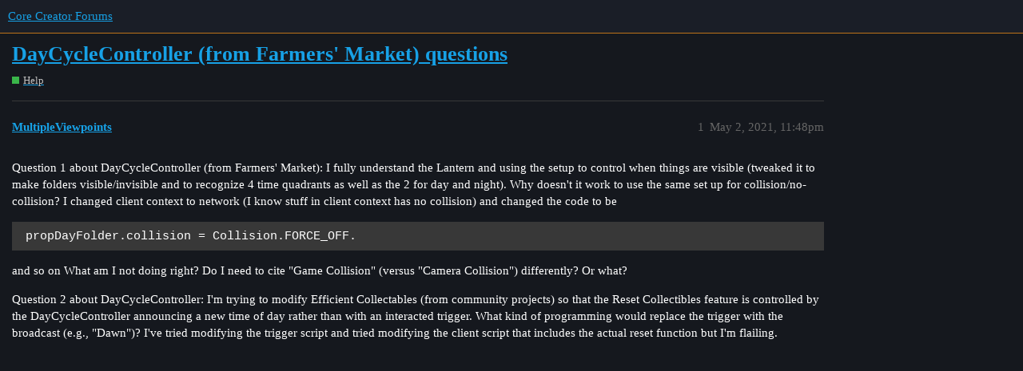

--- FILE ---
content_type: text/html; charset=utf-8
request_url: https://forums.coregames.com/t/daycyclecontroller-from-farmers-market-questions/1324
body_size: 3874
content:
<!DOCTYPE html>
<html lang="en">
  <head>
    <meta charset="utf-8">
    <title>DayCycleController (from Farmers&#39; Market) questions - Help - Core Creator Forums</title>
    <meta name="description" content="Question 1 about DayCycleController (from Farmers&amp;#39; Market): I fully understand the Lantern and using the setup to control when things are visible (tweaked it to make folders visible/invisible and to recognize 4 time quad&amp;hellip;">
    <meta name="generator" content="Discourse 3.1.0.beta3 - https://github.com/discourse/discourse version da0d20d4a99aab40bd08bf133a425be413521d5a">
<link rel="icon" type="image/png" href="https://forums.coregames.com/uploads/default/optimized/2X/0/0083bf10a395b887b519800f2fa7de940f0f1c4f_2_32x32.ico">
<link rel="apple-touch-icon" type="image/png" href="https://forums.coregames.com/uploads/default/optimized/2X/c/c1d24edb4626d4fe0f2feb180d489ecfae664bed_2_180x180.png">
<meta name="theme-color" media="all" content="#1A1E27">

<meta name="viewport" content="width=device-width, initial-scale=1.0, minimum-scale=1.0, user-scalable=yes, viewport-fit=cover">
<link rel="canonical" href="https://forums.coregames.com/t/daycyclecontroller-from-farmers-market-questions/1324" />

<link rel="search" type="application/opensearchdescription+xml" href="https://forums.coregames.com/opensearch.xml" title="Core Creator Forums Search">

    <link href="/stylesheets/color_definitions_dark_1_1_538ade20d57d1a22c084553c2ea96a22349308e9.css?__ws=forums.coregames.com" media="all" rel="stylesheet" class="light-scheme"/>

  <link href="/stylesheets/desktop_d5461b1d7e263f1c035c24e9497360894111431d.css?__ws=forums.coregames.com" media="all" rel="stylesheet" data-target="desktop"  />



  <link href="/stylesheets/discourse-bbcode_d5461b1d7e263f1c035c24e9497360894111431d.css?__ws=forums.coregames.com" media="all" rel="stylesheet" data-target="discourse-bbcode"  />
  <link href="/stylesheets/discourse-characters-required_d5461b1d7e263f1c035c24e9497360894111431d.css?__ws=forums.coregames.com" media="all" rel="stylesheet" data-target="discourse-characters-required"  />
  <link href="/stylesheets/discourse-checklist_d5461b1d7e263f1c035c24e9497360894111431d.css?__ws=forums.coregames.com" media="all" rel="stylesheet" data-target="discourse-checklist"  />
  <link href="/stylesheets/discourse-details_d5461b1d7e263f1c035c24e9497360894111431d.css?__ws=forums.coregames.com" media="all" rel="stylesheet" data-target="discourse-details"  />
  <link href="/stylesheets/discourse-follow_d5461b1d7e263f1c035c24e9497360894111431d.css?__ws=forums.coregames.com" media="all" rel="stylesheet" data-target="discourse-follow"  />
  <link href="/stylesheets/discourse-local-dates_d5461b1d7e263f1c035c24e9497360894111431d.css?__ws=forums.coregames.com" media="all" rel="stylesheet" data-target="discourse-local-dates"  />
  <link href="/stylesheets/discourse-presence_d5461b1d7e263f1c035c24e9497360894111431d.css?__ws=forums.coregames.com" media="all" rel="stylesheet" data-target="discourse-presence"  />
  <link href="/stylesheets/discourse-question-answer_d5461b1d7e263f1c035c24e9497360894111431d.css?__ws=forums.coregames.com" media="all" rel="stylesheet" data-target="discourse-question-answer"  />
  <link href="/stylesheets/discourse-solved_d5461b1d7e263f1c035c24e9497360894111431d.css?__ws=forums.coregames.com" media="all" rel="stylesheet" data-target="discourse-solved"  />
  <link href="/stylesheets/discourse-tooltips_d5461b1d7e263f1c035c24e9497360894111431d.css?__ws=forums.coregames.com" media="all" rel="stylesheet" data-target="discourse-tooltips"  />
  <link href="/stylesheets/discourse-user-notes_d5461b1d7e263f1c035c24e9497360894111431d.css?__ws=forums.coregames.com" media="all" rel="stylesheet" data-target="discourse-user-notes"  />
  <link href="/stylesheets/docker_manager_d5461b1d7e263f1c035c24e9497360894111431d.css?__ws=forums.coregames.com" media="all" rel="stylesheet" data-target="docker_manager"  />
  <link href="/stylesheets/lazy-yt_d5461b1d7e263f1c035c24e9497360894111431d.css?__ws=forums.coregames.com" media="all" rel="stylesheet" data-target="lazy-yt"  />
  <link href="/stylesheets/poll_d5461b1d7e263f1c035c24e9497360894111431d.css?__ws=forums.coregames.com" media="all" rel="stylesheet" data-target="poll"  />
  <link href="/stylesheets/discourse-question-answer_desktop_d5461b1d7e263f1c035c24e9497360894111431d.css?__ws=forums.coregames.com" media="all" rel="stylesheet" data-target="discourse-question-answer_desktop"  />
  <link href="/stylesheets/poll_desktop_d5461b1d7e263f1c035c24e9497360894111431d.css?__ws=forums.coregames.com" media="all" rel="stylesheet" data-target="poll_desktop"  />

  <link href="/stylesheets/desktop_theme_43_e48c12ed21c9d7fb9efbc63c78c8e5b25e202f41.css?__ws=forums.coregames.com" media="all" rel="stylesheet" data-target="desktop_theme" data-theme-id="43" data-theme-name="discotoc"/>
<link href="/stylesheets/desktop_theme_26_18c19633fc5e1ef0bf1e843b462741b051878c76.css?__ws=forums.coregames.com" media="all" rel="stylesheet" data-target="desktop_theme" data-theme-id="26" data-theme-name="discourse-category-banners"/>
<link href="/stylesheets/desktop_theme_42_4800df38c299cdc9cfdaae33cdffbda34cb6f32d.css?__ws=forums.coregames.com" media="all" rel="stylesheet" data-target="desktop_theme" data-theme-id="42" data-theme-name="discourse-homepage-feature-component"/>
<link href="/stylesheets/desktop_theme_10_dd6ef7b3d77a0495c88bcc62804720d6771bbd10.css?__ws=forums.coregames.com" media="all" rel="stylesheet" data-target="desktop_theme" data-theme-id="10" data-theme-name="easy footer"/>
<link href="/stylesheets/desktop_theme_29_bed178b00bae4c08aeb7f014b78dba2b7758510e.css?__ws=forums.coregames.com" media="all" rel="stylesheet" data-target="desktop_theme" data-theme-id="29" data-theme-name="tiles - gallery component"/>
<link href="/stylesheets/desktop_theme_41_d33e397d729ec9ea7572c411c0fee50db3027ac9.css?__ws=forums.coregames.com" media="all" rel="stylesheet" data-target="desktop_theme" data-theme-id="41" data-theme-name="topic list previews"/>
<link href="/stylesheets/desktop_theme_32_3334b62d899f34d0e7712476a4ff6591e204d3f8.css?__ws=forums.coregames.com" media="all" rel="stylesheet" data-target="desktop_theme" data-theme-id="32" data-theme-name="add text to header"/>
<link href="/stylesheets/desktop_theme_40_3d46544e25a22cc2dcf4aa52a35543ba5ed4f1ef.css?__ws=forums.coregames.com" media="all" rel="stylesheet" data-target="desktop_theme" data-theme-id="40" data-theme-name="brand header theme component"/>
<link href="/stylesheets/desktop_theme_24_b05211a3446b5242c3977eef3b9ebec7ee8e00b1.css?__ws=forums.coregames.com" media="all" rel="stylesheet" data-target="desktop_theme" data-theme-id="24" data-theme-name="dark theme"/>
<link href="/stylesheets/desktop_theme_28_b527fe82758e3ea03a5e1d8431a5e9633a2cb6da.css?__ws=forums.coregames.com" media="all" rel="stylesheet" data-target="desktop_theme" data-theme-id="28" data-theme-name="manticore theme v2"/>
<link href="/stylesheets/desktop_theme_30_b5ec4e439e50dc52f131734bf0a64812f9324da1.css?__ws=forums.coregames.com" media="all" rel="stylesheet" data-target="desktop_theme" data-theme-id="30" data-theme-name="scroll to top - custom"/>
<link href="/stylesheets/desktop_theme_1_458317a1e58ecf625b4012b295847d87fb5a8131.css?__ws=forums.coregames.com" media="all" rel="stylesheet" data-target="desktop_theme" data-theme-id="1" data-theme-name="dark"/>

    <link rel="preload" href="/theme-javascripts/a35aabcbec08f0ce77d63bcfd1d2a08f1312edcb.js?__ws=forums.coregames.com" as="script">
<script defer="" src="/theme-javascripts/a35aabcbec08f0ce77d63bcfd1d2a08f1312edcb.js?__ws=forums.coregames.com" data-theme-id="32"></script>

    <meta id="data-ga-universal-analytics" data-tracking-code="UA-142884846-5" data-json="{&quot;cookieDomain&quot;:&quot;auto&quot;}" data-auto-link-domains="">

  <script async src="https://www.googletagmanager.com/gtag/js?id=UA-142884846-5"></script>
  <link rel="preload" href="/assets/google-universal-analytics-v4-2bb8adb2b3d4e54eb20ba9da5e8d181e5703e17472fea680c822deedbf8d7675.js" as="script">
<script defer src="/assets/google-universal-analytics-v4-2bb8adb2b3d4e54eb20ba9da5e8d181e5703e17472fea680c822deedbf8d7675.js"></script>


        <link rel="alternate nofollow" type="application/rss+xml" title="RSS feed of &#39;DayCycleController (from Farmers&#39; Market) questions&#39;" href="https://forums.coregames.com/t/daycyclecontroller-from-farmers-market-questions/1324.rss" />
    <meta property="og:site_name" content="Core Creator Forums" />
<meta property="og:type" content="website" />
<meta name="twitter:card" content="summary" />
<meta name="twitter:image" content="https://forums.coregames.com/uploads/default/original/2X/0/03367716d6d16f8d3324a819a021a1c9ce0776f4.png" />
<meta property="og:image" content="https://forums.coregames.com/uploads/default/original/2X/0/03367716d6d16f8d3324a819a021a1c9ce0776f4.png" />
<meta property="og:url" content="https://forums.coregames.com/t/daycyclecontroller-from-farmers-market-questions/1324" />
<meta name="twitter:url" content="https://forums.coregames.com/t/daycyclecontroller-from-farmers-market-questions/1324" />
<meta property="og:title" content="DayCycleController (from Farmers&#39; Market) questions" />
<meta name="twitter:title" content="DayCycleController (from Farmers&#39; Market) questions" />
<meta property="og:description" content="Question 1 about DayCycleController (from Farmers&#39; Market): I fully understand the Lantern and using the setup to control when things are visible (tweaked it to make folders visible/invisible and to recognize 4 time quadrants as well as the 2 for day and night). Why doesn&#39;t it work to use the same set up for collision/no-collision? I changed client context to network (I know stuff in client context has no collision) and changed the code to be   propDayFolder.collision = Collision.FORCE_OFF.   an..." />
<meta name="twitter:description" content="Question 1 about DayCycleController (from Farmers&#39; Market): I fully understand the Lantern and using the setup to control when things are visible (tweaked it to make folders visible/invisible and to recognize 4 time quadrants as well as the 2 for day and night). Why doesn&#39;t it work to use the same set up for collision/no-collision? I changed client context to network (I know stuff in client context has no collision) and changed the code to be   propDayFolder.collision = Collision.FORCE_OFF.   an..." />
<meta property="og:article:section" content="Help" />
<meta property="og:article:section:color" content="3AB54A" />
<meta property="article:published_time" content="2021-05-02T23:48:32+00:00" />
<meta property="og:ignore_canonical" content="true" />


    <script type="application/ld+json">{"@context":"http://schema.org","@type":"QAPage","name":"DayCycleController (from Farmers' Market) questions","mainEntity":{"@type":"Question","name":"DayCycleController (from Farmers' Market) questions","text":"Question 1 about DayCycleController (from Farmers&#39; Market): I fully understand the Lantern and using the setup to control when things are visible (tweaked it to make folders visible/invisible and to recognize 4 time quadrants as well as the 2 for day and night). Why doesn&#39;t it work to use the same s&hellip;","upvoteCount":0,"answerCount":0,"dateCreated":"2021-05-02T23:48:32.763Z","author":{"@type":"Person","name":""}}}</script>
  </head>
  <body class="crawler ">
    
<link rel="preload" href="/theme-javascripts/f6927304431459ac3aedb596984059c8ac2dd848.js?__ws=forums.coregames.com" as="script">
<script defer="" src="/theme-javascripts/f6927304431459ac3aedb596984059c8ac2dd848.js?__ws=forums.coregames.com" data-theme-id="16"></script>




<link rel="preload" href="/theme-javascripts/408503bc6bd822084528b8a31dca9ee987e2c9f4.js?__ws=forums.coregames.com" as="script">
<script defer="" src="/theme-javascripts/408503bc6bd822084528b8a31dca9ee987e2c9f4.js?__ws=forums.coregames.com" data-theme-id="29"></script>

<link rel="preload" href="/theme-javascripts/ab300a6bd15506fd19dbe994a40ff8f81a938cae.js?__ws=forums.coregames.com" as="script">
<script defer="" src="/theme-javascripts/ab300a6bd15506fd19dbe994a40ff8f81a938cae.js?__ws=forums.coregames.com" data-theme-id="35"></script>

<link rel="preload" href="/theme-javascripts/a5b873a40236fc0aa33991d046a3a203a0fc5baf.js?__ws=forums.coregames.com" as="script">
<script defer="" src="/theme-javascripts/a5b873a40236fc0aa33991d046a3a203a0fc5baf.js?__ws=forums.coregames.com" data-theme-id="40"></script>


<link rel="preload" href="/theme-javascripts/9b7fb0873bea6a83ac202197cc48a4e462f84505.js?__ws=forums.coregames.com" as="script">
<script defer="" src="/theme-javascripts/9b7fb0873bea6a83ac202197cc48a4e462f84505.js?__ws=forums.coregames.com" data-theme-id="40"></script>

    <header>
  <a href="/">
    Core Creator Forums
  </a>
</header>

    <div id="main-outlet" class="wrap" role="main">
        <div id="topic-title">
    <h1>
      <a href="/t/daycyclecontroller-from-farmers-market-questions/1324">DayCycleController (from Farmers&#39; Market) questions</a>
    </h1>

      <div class="topic-category" itemscope itemtype="http://schema.org/BreadcrumbList">
          <span itemprop="itemListElement" itemscope itemtype="http://schema.org/ListItem">
            <a href="https://forums.coregames.com/c/help/16" class="badge-wrapper bullet" itemprop="item">
              <span class='badge-category-bg' style='background-color: #3AB54A'></span>
              <span class='badge-category clear-badge'>
                <span class='category-name' itemprop='name'>Help</span>
              </span>
            </a>
            <meta itemprop="position" content="1" />
          </span>
      </div>

  </div>

  


      <div id='post_1' itemscope itemtype='http://schema.org/DiscussionForumPosting' class='topic-body crawler-post'>
        <div class='crawler-post-meta'>
          <div itemprop='publisher' itemscope itemtype="http://schema.org/Organization">
            <meta itemprop='name' content='Manticore Games, Inc'>
              <div itemprop='logo' itemscope itemtype="http://schema.org/ImageObject">
                <meta itemprop='url' content='https://forums.coregames.com/uploads/default/original/2X/5/52664c7d7386fff12a25f66953c66f71086fcf2f.png'>
              </div>
          </div>
          <span class="creator" itemprop="author" itemscope itemtype="http://schema.org/Person">
            <a itemprop="url" href='https://forums.coregames.com/u/MultipleViewpoints'><span itemprop='name'>MultipleViewpoints</span></a>
            
          </span>

          <link itemprop="mainEntityOfPage" href="https://forums.coregames.com/t/daycyclecontroller-from-farmers-market-questions/1324">


          <span class="crawler-post-infos">
              <time itemprop='datePublished' datetime='2021-05-02T23:48:32Z' class='post-time'>
                May 2, 2021, 11:48pm
              </time>
              <meta itemprop='dateModified' content='2021-05-02T23:48:32Z'>
          <span itemprop='position'>1</span>
          </span>
        </div>
        <div class='post' itemprop='articleBody'>
          <p>Question 1 about DayCycleController (from Farmers' Market): I fully understand the Lantern and using the setup to control when things are visible (tweaked it to make folders visible/invisible and to recognize 4 time quadrants as well as the 2 for day and night). Why doesn't it work to use the same set up for collision/no-collision? I changed client context to network (I know stuff in client context has no collision) and changed the code to be</p>
<pre><code> propDayFolder.collision = Collision.FORCE_OFF. 
</code></pre>
<p>and so on What am I not doing right? Do I need to cite "Game Collision" (versus "Camera Collision") differently? Or what?</p>
<p>Question 2 about DayCycleController: I'm trying to modify Efficient Collectables (from community projects) so that the Reset Collectibles feature is controlled by the DayCycleController announcing a new time of day rather than with an interacted trigger. What kind of programming would replace the trigger with the broadcast (e.g., "Dawn")? I've tried modifying the trigger script and tried modifying the client script that includes the actual reset function but I'm flailing.</p>
        </div>

        <meta itemprop='headline' content='DayCycleController (from Farmers&#39; Market) questions'>
          <meta itemprop='keywords' content=''>

        <div itemprop="interactionStatistic" itemscope itemtype="http://schema.org/InteractionCounter">
           <meta itemprop="interactionType" content="http://schema.org/LikeAction"/>
           <meta itemprop="userInteractionCount" content="0" />
           <span class='post-likes'></span>
         </div>

         <div itemprop="interactionStatistic" itemscope itemtype="http://schema.org/InteractionCounter">
            <meta itemprop="interactionType" content="http://schema.org/CommentAction"/>
            <meta itemprop="userInteractionCount" content="0" />
          </div>

      </div>






    </div>
    <footer class="container wrap">
  <nav class='crawler-nav'>
    <ul>
      <li itemscope itemtype='http://schema.org/SiteNavigationElement'>
        <span itemprop='name'>
          <a href='/' itemprop="url">Home </a>
        </span>
      </li>
      <li itemscope itemtype='http://schema.org/SiteNavigationElement'>
        <span itemprop='name'>
          <a href='/categories' itemprop="url">Categories </a>
        </span>
      </li>
      <li itemscope itemtype='http://schema.org/SiteNavigationElement'>
        <span itemprop='name'>
          <a href='/guidelines' itemprop="url">FAQ/Guidelines </a>
        </span>
      </li>
      <li itemscope itemtype='http://schema.org/SiteNavigationElement'>
        <span itemprop='name'>
          <a href='/tos' itemprop="url">Terms of Service </a>
        </span>
      </li>
      <li itemscope itemtype='http://schema.org/SiteNavigationElement'>
        <span itemprop='name'>
          <a href='/privacy' itemprop="url">Privacy Policy </a>
        </span>
      </li>
    </ul>
  </nav>
  <p class='powered-by-link'>Powered by <a href="https://www.discourse.org">Discourse</a>, best viewed with JavaScript enabled</p>
</footer>

    
    

<form class="move-up" action="#up">
<button>
<svg class="fa d-icon d-icon-chevron-up svg-icon svg-node" aria-hidden="true"><use xlink:href="#chevron-up"></use></svg>
</button>
</form><link rel="preload" href="/theme-javascripts/e763653808c80aae48911871f337bc4f7e188903.js?__ws=forums.coregames.com" as="script">
<script defer="" src="/theme-javascripts/e763653808c80aae48911871f337bc4f7e188903.js?__ws=forums.coregames.com" data-theme-id="30"></script>

  </body>
  
</html>


--- FILE ---
content_type: text/css
request_url: https://forums.coregames.com/stylesheets/discourse-question-answer_d5461b1d7e263f1c035c24e9497360894111431d.css?__ws=forums.coregames.com
body_size: 542
content:
.topic-qa-enabled-page .time-gap{display:none}.topic-qa-enabled-page .qa-answer-count{padding:1.5em;font-size:1.2em;box-sizing:border-box}.topic-qa-enabled-page nav.post-controls .show-replies{display:none}.qa-post{float:left}.qa-post .btn{background:#fff}.qa-post .btn:hover{background:#404040;color:#15181e}.qa-post .count{text-align:center}.qa-button .d-icon{margin:0}.time-gap+.topic-post.answer .topic-avatar,.time-gap+.topic-post.answer .topic-body,.time-gap+.topic-post.comment .topic-avatar,.time-gap+.topic-post.comment .topic-body{border-top:1px solid #383838}.topic-post.answer+.time-gap,.topic-post.comment+.time-gap{display:none}nav.post-controls button.comment{font-size:1em}.topic-post.comment{display:none}.topic-post.comment.show{display:block}.topic-post.comment .avatar-flair{width:12px;height:12px;right:16px}.topic-post.comment .avatar-flair i{font-size:8px}.topic-post.comment .post-notice.new-user,.topic-post.answer .post-notice.new-user{display:none}.show-comments{margin-bottom:10px;display:inline-block}.answer .show-comments{padding-left:105px}.vote-container .vote-links{text-align:right}.vote-container .vote-links a{margin-left:5px}.vote-container .voters{margin-top:5px;text-align:right}.vote-container .voters a{margin-right:5px}.user-vote-count{color:#bfbfbf}.user-vote-count strong{font-size:1.2em;color:#fff}.qa-topic-tip{position:relative;margin-top:5px}.qa-topic-tip .tip-details{background-color:#262626;box-shadow:0 2px 3px 0 rgba(0,0,0,.2);padding:10px 15px;position:absolute;top:32px;z-index:9999;width:300px}.qa-topic-tip .tip-details p{margin:0}.qa-topic-tip .tip-details ul{margin-bottom:0}.qa-topic-tip .tip-details li{margin:2px 0}html.rtl .qa-post{padding-right:0;padding-left:20px;float:right}html.rtl .qa-post+article{float:right}html.rtl .topic-post.comment{padding-left:0;padding-right:110px}html.rtl .vote-container .voters,html.rtl .vote-container .vote-links{text-align:left}

/*# sourceMappingURL=discourse-question-answer_d5461b1d7e263f1c035c24e9497360894111431d.css.map?__ws=forums.coregames.com */


--- FILE ---
content_type: text/css
request_url: https://forums.coregames.com/stylesheets/discourse-question-answer_desktop_d5461b1d7e263f1c035c24e9497360894111431d.css?__ws=forums.coregames.com
body_size: 154
content:
.qa-post{padding-right:20px}.qa-post+article{position:relative;float:left;width:calc(100% - 65px)}.topic-post.answer .topic-body{width:653px}.topic-post.comment{padding-left:110px;max-width:647px}.topic-post.comment .topic-avatar{width:30px}.topic-post.comment .topic-body{width:calc(100% - 30px);padding:10px 0 10px 0}.topic-post.comment .topic-body .regular{margin-top:0}.topic-post.comment .topic-body .regular p{margin:0}.topic-post.comment .topic-body .regular nav.post-controls .actions button{font-size:.9em;padding:6px 8px}.topic-post.comment .topic-body .post-actions{margin:0}.topic-post.comment .topic-body .post-menu-area{margin-top:5px;margin-bottom:0}

/*# sourceMappingURL=discourse-question-answer_desktop_d5461b1d7e263f1c035c24e9497360894111431d.css.map?__ws=forums.coregames.com */


--- FILE ---
content_type: text/css
request_url: https://forums.coregames.com/stylesheets/desktop_theme_42_4800df38c299cdc9cfdaae33cdffbda34cb6f32d.css?__ws=forums.coregames.com
body_size: 777
content:
html.homepage-featured-topics #banner{margin-bottom:1.5em}.featured-topic-wrapper{margin-bottom:3em;text-align:center;border-bottom:1px solid #383838;position:relative}.featured-topic-wrapper .spinner{position:absolute;left:0;right:0;top:80px;margin-left:auto;margin-right:auto}@media screen and (max-width: 450px){.featured-topic-wrapper .spinner{top:70px}}@media screen and (max-width: 450px){.featured-topic-wrapper{margin-top:1em}}.featured-topic-wrapper h2{border-bottom:1px solid #383838;padding-bottom:.5em;margin-bottom:1.5em}.featured-topic-wrapper .featured-topics{display:flex;justify-content:center;align-items:flex-start}.featured-topic-wrapper .featured-topics .featured-topic{flex:1 1 30%;max-width:500px;display:flex;flex-wrap:wrap;align-items:center;justify-content:center}@media screen and (min-width: 451px){.featured-topic-wrapper .featured-topics .featured-topic{margin:0 1.25em}.featured-topic-wrapper .featured-topics .featured-topic:first-of-type:not(:last-of-type){margin-left:0}.featured-topic-wrapper .featured-topics .featured-topic:last-of-type:not(:first-of-type){margin-right:0}}@media screen and (max-width: 999px){.featured-topic-wrapper .featured-topics .featured-topic:nth-of-type(4){margin-right:0}.featured-topic-wrapper .featured-topics .featured-topic:nth-of-type(n + 5){display:none}}@media screen and (max-width: 800px){.featured-topic-wrapper .featured-topics .featured-topic:nth-of-type(3){margin-right:0}.featured-topic-wrapper .featured-topics .featured-topic:nth-of-type(n + 4){display:none}}@media screen and (max-width: 600px){.featured-topic-wrapper .featured-topics .featured-topic{width:100%}.featured-topic-wrapper .featured-topics .featured-topic:nth-of-type(2){margin-right:0}.featured-topic-wrapper .featured-topics .featured-topic:nth-of-type(n + 3){display:none}}@media screen and (max-width: 450px){.featured-topic-wrapper .featured-topics .featured-topic{width:100%}.featured-topic-wrapper .featured-topics .featured-topic:nth-of-type(n + 2){display:none}}.featured-topic-wrapper .featured-topics .featured-topic h3{margin:0;padding:1em 0 1.5em;font-size:var(--font-up-2);padding:.5em 1em 1em 1em a;padding-display:-webkit-box;padding-overflow:hidden;padding-text-overflow:ellipsis;padding-word-wrap:break-word;padding--webkit-line-clamp:2;padding--webkit-box-orient:vertical}.featured-topic-wrapper .featured-topics .featured-topic .featured-topic-image{height:200px;max-width:450px;width:100%;background-size:cover;background-position:center center}.featured-topic-wrapper .featured-topics .featured-topic .featured-topic-image a{display:block;width:100%;height:100%}.featured-topic-wrapper.-mobile-stacked .featured-topics,.featured-topic-wrapper.-mobile-horizontal .featured-topics{justify-content:flex-start}@media screen and (max-width: 999px){.featured-topic-wrapper.-mobile-stacked .featured-topics,.featured-topic-wrapper.-mobile-horizontal .featured-topics{flex-direction:row;gap:1.25em;padding-bottom:1rem;overflow-x:scroll}.featured-topic-wrapper.-mobile-stacked .featured-topics .featured-topic,.featured-topic-wrapper.-mobile-horizontal .featured-topics .featured-topic{flex-shrink:0;margin:0}.featured-topic-wrapper.-mobile-stacked .featured-topics .featured-topic:nth-of-type(n + 5),.featured-topic-wrapper.-mobile-horizontal .featured-topics .featured-topic:nth-of-type(n + 5){display:flex}}@media screen and (max-width: 800px){.featured-topic-wrapper.-mobile-stacked .featured-topics .featured-topic,.featured-topic-wrapper.-mobile-horizontal .featured-topics .featured-topic{flex-basis:45%}.featured-topic-wrapper.-mobile-stacked .featured-topics .featured-topic:nth-of-type(n + 4),.featured-topic-wrapper.-mobile-horizontal .featured-topics .featured-topic:nth-of-type(n + 4){display:flex}}@media screen and (max-width: 600px){.featured-topic-wrapper.-mobile-stacked .featured-topics{flex-direction:column;align-items:center;gap:0}.featured-topic-wrapper.-mobile-stacked .featured-topics .featured-topic{flex-basis:100%;margin:0}.featured-topic-wrapper.-mobile-stacked .featured-topics .featured-topic:nth-of-type(n + 3){display:flex}.featured-topic-wrapper.-mobile-stacked .featured-topics .featured-topic:nth-of-type(n + 2){display:flex}.featured-topic-wrapper.-mobile-stacked .featured-topics .featured-topic h3{padding-top:.25em}.featured-topic-wrapper.-mobile-horizontal .featured-topics .featured-topic{flex-basis:75%}.featured-topic-wrapper.-mobile-horizontal .featured-topics .featured-topic:nth-of-type(n + 3){display:flex}.featured-topic-wrapper.-mobile-horizontal .featured-topics .featured-topic:nth-of-type(n + 2){display:flex}}@media screen and (max-width: 400px){.featured-topic-wrapper.-mobile-horizontal .featured-topics .featured-topic{flex-basis:85%}}body:not(.staff) .tag-drop li[data-name=featured],body:not(.staff) [data-tag-name=featured]{display:none}

/*# sourceMappingURL=desktop_theme_42_4800df38c299cdc9cfdaae33cdffbda34cb6f32d.css.map?__ws=forums.coregames.com */


--- FILE ---
content_type: text/css
request_url: https://forums.coregames.com/stylesheets/desktop_theme_1_458317a1e58ecf625b4012b295847d87fb5a8131.css?__ws=forums.coregames.com
body_size: -52
content:
.d-header>.wrap .contents{height:calc(100% + 5px)}

/*# sourceMappingURL=desktop_theme_1_458317a1e58ecf625b4012b295847d87fb5a8131.css.map?__ws=forums.coregames.com */
